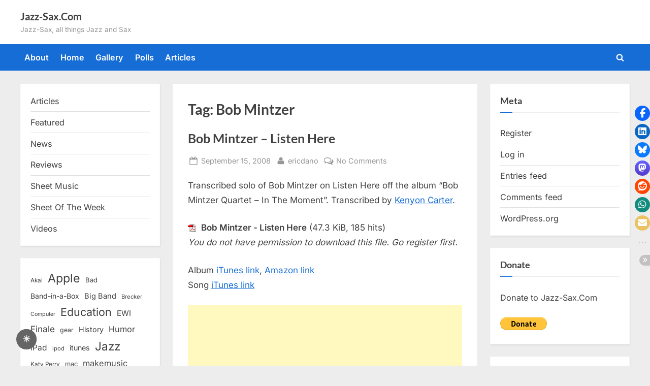

--- FILE ---
content_type: text/html; charset=utf-8
request_url: https://www.google.com/recaptcha/api2/aframe
body_size: 270
content:
<!DOCTYPE HTML><html><head><meta http-equiv="content-type" content="text/html; charset=UTF-8"></head><body><script nonce="GglFx0jNtgCqj6qKLGBSGw">/** Anti-fraud and anti-abuse applications only. See google.com/recaptcha */ try{var clients={'sodar':'https://pagead2.googlesyndication.com/pagead/sodar?'};window.addEventListener("message",function(a){try{if(a.source===window.parent){var b=JSON.parse(a.data);var c=clients[b['id']];if(c){var d=document.createElement('img');d.src=c+b['params']+'&rc='+(localStorage.getItem("rc::a")?sessionStorage.getItem("rc::b"):"");window.document.body.appendChild(d);sessionStorage.setItem("rc::e",parseInt(sessionStorage.getItem("rc::e")||0)+1);localStorage.setItem("rc::h",'1764342986844');}}}catch(b){}});window.parent.postMessage("_grecaptcha_ready", "*");}catch(b){}</script></body></html>